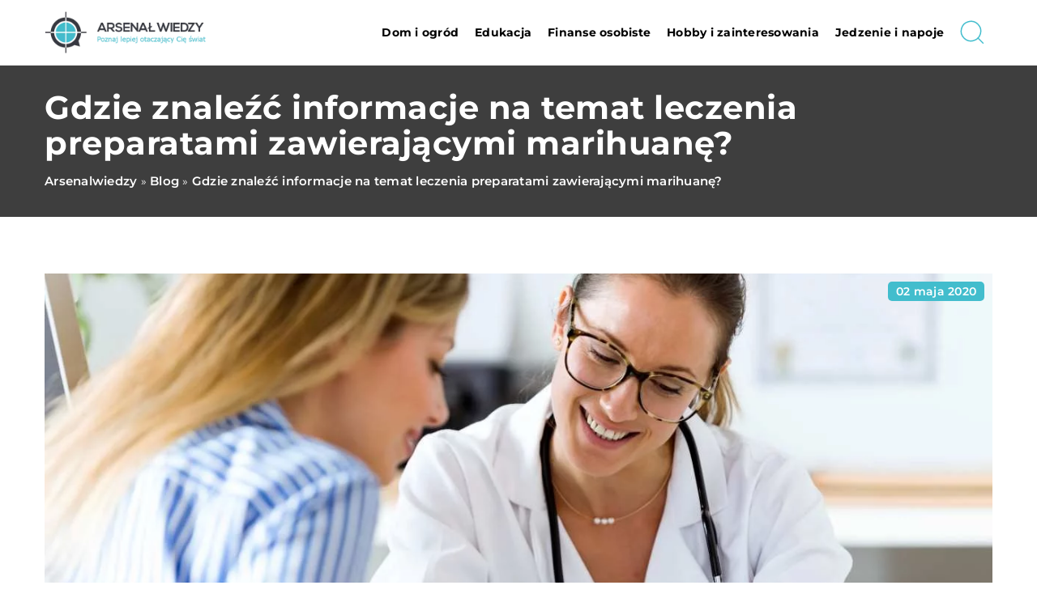

--- FILE ---
content_type: text/html; charset=UTF-8
request_url: https://arsenalwiedzy.pl/gdzie-znalezc-informacje-na-temat-leczenia-preparatami-zawierajacymi-marihuane/
body_size: 13376
content:
<!DOCTYPE html>
<html lang="pl">
<head><meta charset="UTF-8"><script>if(navigator.userAgent.match(/MSIE|Internet Explorer/i)||navigator.userAgent.match(/Trident\/7\..*?rv:11/i)){var href=document.location.href;if(!href.match(/[?&]nowprocket/)){if(href.indexOf("?")==-1){if(href.indexOf("#")==-1){document.location.href=href+"?nowprocket=1"}else{document.location.href=href.replace("#","?nowprocket=1#")}}else{if(href.indexOf("#")==-1){document.location.href=href+"&nowprocket=1"}else{document.location.href=href.replace("#","&nowprocket=1#")}}}}</script><script>class RocketLazyLoadScripts{constructor(){this.v="1.2.3",this.triggerEvents=["keydown","mousedown","mousemove","touchmove","touchstart","touchend","wheel"],this.userEventHandler=this._triggerListener.bind(this),this.touchStartHandler=this._onTouchStart.bind(this),this.touchMoveHandler=this._onTouchMove.bind(this),this.touchEndHandler=this._onTouchEnd.bind(this),this.clickHandler=this._onClick.bind(this),this.interceptedClicks=[],window.addEventListener("pageshow",t=>{this.persisted=t.persisted}),window.addEventListener("DOMContentLoaded",()=>{this._preconnect3rdParties()}),this.delayedScripts={normal:[],async:[],defer:[]},this.trash=[],this.allJQueries=[]}_addUserInteractionListener(t){if(document.hidden){t._triggerListener();return}this.triggerEvents.forEach(e=>window.addEventListener(e,t.userEventHandler,{passive:!0})),window.addEventListener("touchstart",t.touchStartHandler,{passive:!0}),window.addEventListener("mousedown",t.touchStartHandler),document.addEventListener("visibilitychange",t.userEventHandler)}_removeUserInteractionListener(){this.triggerEvents.forEach(t=>window.removeEventListener(t,this.userEventHandler,{passive:!0})),document.removeEventListener("visibilitychange",this.userEventHandler)}_onTouchStart(t){"HTML"!==t.target.tagName&&(window.addEventListener("touchend",this.touchEndHandler),window.addEventListener("mouseup",this.touchEndHandler),window.addEventListener("touchmove",this.touchMoveHandler,{passive:!0}),window.addEventListener("mousemove",this.touchMoveHandler),t.target.addEventListener("click",this.clickHandler),this._renameDOMAttribute(t.target,"onclick","rocket-onclick"),this._pendingClickStarted())}_onTouchMove(t){window.removeEventListener("touchend",this.touchEndHandler),window.removeEventListener("mouseup",this.touchEndHandler),window.removeEventListener("touchmove",this.touchMoveHandler,{passive:!0}),window.removeEventListener("mousemove",this.touchMoveHandler),t.target.removeEventListener("click",this.clickHandler),this._renameDOMAttribute(t.target,"rocket-onclick","onclick"),this._pendingClickFinished()}_onTouchEnd(t){window.removeEventListener("touchend",this.touchEndHandler),window.removeEventListener("mouseup",this.touchEndHandler),window.removeEventListener("touchmove",this.touchMoveHandler,{passive:!0}),window.removeEventListener("mousemove",this.touchMoveHandler)}_onClick(t){t.target.removeEventListener("click",this.clickHandler),this._renameDOMAttribute(t.target,"rocket-onclick","onclick"),this.interceptedClicks.push(t),t.preventDefault(),t.stopPropagation(),t.stopImmediatePropagation(),this._pendingClickFinished()}_replayClicks(){window.removeEventListener("touchstart",this.touchStartHandler,{passive:!0}),window.removeEventListener("mousedown",this.touchStartHandler),this.interceptedClicks.forEach(t=>{t.target.dispatchEvent(new MouseEvent("click",{view:t.view,bubbles:!0,cancelable:!0}))})}_waitForPendingClicks(){return new Promise(t=>{this._isClickPending?this._pendingClickFinished=t:t()})}_pendingClickStarted(){this._isClickPending=!0}_pendingClickFinished(){this._isClickPending=!1}_renameDOMAttribute(t,e,r){t.hasAttribute&&t.hasAttribute(e)&&(event.target.setAttribute(r,event.target.getAttribute(e)),event.target.removeAttribute(e))}_triggerListener(){this._removeUserInteractionListener(this),"loading"===document.readyState?document.addEventListener("DOMContentLoaded",this._loadEverythingNow.bind(this)):this._loadEverythingNow()}_preconnect3rdParties(){let t=[];document.querySelectorAll("script[type=rocketlazyloadscript]").forEach(e=>{if(e.hasAttribute("src")){let r=new URL(e.src).origin;r!==location.origin&&t.push({src:r,crossOrigin:e.crossOrigin||"module"===e.getAttribute("data-rocket-type")})}}),t=[...new Map(t.map(t=>[JSON.stringify(t),t])).values()],this._batchInjectResourceHints(t,"preconnect")}async _loadEverythingNow(){this.lastBreath=Date.now(),this._delayEventListeners(this),this._delayJQueryReady(this),this._handleDocumentWrite(),this._registerAllDelayedScripts(),this._preloadAllScripts(),await this._loadScriptsFromList(this.delayedScripts.normal),await this._loadScriptsFromList(this.delayedScripts.defer),await this._loadScriptsFromList(this.delayedScripts.async);try{await this._triggerDOMContentLoaded(),await this._triggerWindowLoad()}catch(t){console.error(t)}window.dispatchEvent(new Event("rocket-allScriptsLoaded")),this._waitForPendingClicks().then(()=>{this._replayClicks()}),this._emptyTrash()}_registerAllDelayedScripts(){document.querySelectorAll("script[type=rocketlazyloadscript]").forEach(t=>{t.hasAttribute("data-rocket-src")?t.hasAttribute("async")&&!1!==t.async?this.delayedScripts.async.push(t):t.hasAttribute("defer")&&!1!==t.defer||"module"===t.getAttribute("data-rocket-type")?this.delayedScripts.defer.push(t):this.delayedScripts.normal.push(t):this.delayedScripts.normal.push(t)})}async _transformScript(t){return new Promise((await this._littleBreath(),navigator.userAgent.indexOf("Firefox/")>0||""===navigator.vendor)?e=>{let r=document.createElement("script");[...t.attributes].forEach(t=>{let e=t.nodeName;"type"!==e&&("data-rocket-type"===e&&(e="type"),"data-rocket-src"===e&&(e="src"),r.setAttribute(e,t.nodeValue))}),t.text&&(r.text=t.text),r.hasAttribute("src")?(r.addEventListener("load",e),r.addEventListener("error",e)):(r.text=t.text,e());try{t.parentNode.replaceChild(r,t)}catch(i){e()}}:async e=>{function r(){t.setAttribute("data-rocket-status","failed"),e()}try{let i=t.getAttribute("data-rocket-type"),n=t.getAttribute("data-rocket-src");t.text,i?(t.type=i,t.removeAttribute("data-rocket-type")):t.removeAttribute("type"),t.addEventListener("load",function r(){t.setAttribute("data-rocket-status","executed"),e()}),t.addEventListener("error",r),n?(t.removeAttribute("data-rocket-src"),t.src=n):t.src="data:text/javascript;base64,"+window.btoa(unescape(encodeURIComponent(t.text)))}catch(s){r()}})}async _loadScriptsFromList(t){let e=t.shift();return e&&e.isConnected?(await this._transformScript(e),this._loadScriptsFromList(t)):Promise.resolve()}_preloadAllScripts(){this._batchInjectResourceHints([...this.delayedScripts.normal,...this.delayedScripts.defer,...this.delayedScripts.async],"preload")}_batchInjectResourceHints(t,e){var r=document.createDocumentFragment();t.forEach(t=>{let i=t.getAttribute&&t.getAttribute("data-rocket-src")||t.src;if(i){let n=document.createElement("link");n.href=i,n.rel=e,"preconnect"!==e&&(n.as="script"),t.getAttribute&&"module"===t.getAttribute("data-rocket-type")&&(n.crossOrigin=!0),t.crossOrigin&&(n.crossOrigin=t.crossOrigin),t.integrity&&(n.integrity=t.integrity),r.appendChild(n),this.trash.push(n)}}),document.head.appendChild(r)}_delayEventListeners(t){let e={};function r(t,r){!function t(r){!e[r]&&(e[r]={originalFunctions:{add:r.addEventListener,remove:r.removeEventListener},eventsToRewrite:[]},r.addEventListener=function(){arguments[0]=i(arguments[0]),e[r].originalFunctions.add.apply(r,arguments)},r.removeEventListener=function(){arguments[0]=i(arguments[0]),e[r].originalFunctions.remove.apply(r,arguments)});function i(t){return e[r].eventsToRewrite.indexOf(t)>=0?"rocket-"+t:t}}(t),e[t].eventsToRewrite.push(r)}function i(t,e){let r=t[e];Object.defineProperty(t,e,{get:()=>r||function(){},set(i){t["rocket"+e]=r=i}})}r(document,"DOMContentLoaded"),r(window,"DOMContentLoaded"),r(window,"load"),r(window,"pageshow"),r(document,"readystatechange"),i(document,"onreadystatechange"),i(window,"onload"),i(window,"onpageshow")}_delayJQueryReady(t){let e;function r(r){if(r&&r.fn&&!t.allJQueries.includes(r)){r.fn.ready=r.fn.init.prototype.ready=function(e){return t.domReadyFired?e.bind(document)(r):document.addEventListener("rocket-DOMContentLoaded",()=>e.bind(document)(r)),r([])};let i=r.fn.on;r.fn.on=r.fn.init.prototype.on=function(){if(this[0]===window){function t(t){return t.split(" ").map(t=>"load"===t||0===t.indexOf("load.")?"rocket-jquery-load":t).join(" ")}"string"==typeof arguments[0]||arguments[0]instanceof String?arguments[0]=t(arguments[0]):"object"==typeof arguments[0]&&Object.keys(arguments[0]).forEach(e=>{let r=arguments[0][e];delete arguments[0][e],arguments[0][t(e)]=r})}return i.apply(this,arguments),this},t.allJQueries.push(r)}e=r}r(window.jQuery),Object.defineProperty(window,"jQuery",{get:()=>e,set(t){r(t)}})}async _triggerDOMContentLoaded(){this.domReadyFired=!0,await this._littleBreath(),document.dispatchEvent(new Event("rocket-DOMContentLoaded")),await this._littleBreath(),window.dispatchEvent(new Event("rocket-DOMContentLoaded")),await this._littleBreath(),document.dispatchEvent(new Event("rocket-readystatechange")),await this._littleBreath(),document.rocketonreadystatechange&&document.rocketonreadystatechange()}async _triggerWindowLoad(){await this._littleBreath(),window.dispatchEvent(new Event("rocket-load")),await this._littleBreath(),window.rocketonload&&window.rocketonload(),await this._littleBreath(),this.allJQueries.forEach(t=>t(window).trigger("rocket-jquery-load")),await this._littleBreath();let t=new Event("rocket-pageshow");t.persisted=this.persisted,window.dispatchEvent(t),await this._littleBreath(),window.rocketonpageshow&&window.rocketonpageshow({persisted:this.persisted})}_handleDocumentWrite(){let t=new Map;document.write=document.writeln=function(e){let r=document.currentScript;r||console.error("WPRocket unable to document.write this: "+e);let i=document.createRange(),n=r.parentElement,s=t.get(r);void 0===s&&(s=r.nextSibling,t.set(r,s));let a=document.createDocumentFragment();i.setStart(a,0),a.appendChild(i.createContextualFragment(e)),n.insertBefore(a,s)}}async _littleBreath(){Date.now()-this.lastBreath>45&&(await this._requestAnimFrame(),this.lastBreath=Date.now())}async _requestAnimFrame(){return document.hidden?new Promise(t=>setTimeout(t)):new Promise(t=>requestAnimationFrame(t))}_emptyTrash(){this.trash.forEach(t=>t.remove())}static run(){let t=new RocketLazyLoadScripts;t._addUserInteractionListener(t)}}RocketLazyLoadScripts.run();</script>	
	
	<meta name="viewport" content="width=device-width, initial-scale=1">
		<meta name='robots' content='index, follow, max-image-preview:large, max-snippet:-1, max-video-preview:-1' />
	<style>img:is([sizes="auto" i], [sizes^="auto," i]) { contain-intrinsic-size: 3000px 1500px }</style>
	
	<!-- This site is optimized with the Yoast SEO plugin v26.4 - https://yoast.com/wordpress/plugins/seo/ -->
	<title>Gdzie znaleźć informacje na temat leczenia preparatami zawierającymi marihuanę? - arsenalwiedzy.pl</title>
	<link rel="canonical" href="https://arsenalwiedzy.pl/gdzie-znalezc-informacje-na-temat-leczenia-preparatami-zawierajacymi-marihuane/" />
	<meta property="og:locale" content="pl_PL" />
	<meta property="og:type" content="article" />
	<meta property="og:title" content="Gdzie znaleźć informacje na temat leczenia preparatami zawierającymi marihuanę? - arsenalwiedzy.pl" />
	<meta property="og:description" content="Medyczna marihuana to lek, który jest skuteczny w leczeniu niektórych chorób. Stosunkowo ciężko jest zdobyć w Polsce zawierające ją preparaty. [&hellip;]" />
	<meta property="og:url" content="https://arsenalwiedzy.pl/gdzie-znalezc-informacje-na-temat-leczenia-preparatami-zawierajacymi-marihuane/" />
	<meta property="og:site_name" content="arsenalwiedzy.pl" />
	<meta name="author" content="arsenalwiedzy" />
	<meta name="twitter:card" content="summary_large_image" />
	<meta name="twitter:label1" content="Napisane przez" />
	<meta name="twitter:data1" content="arsenalwiedzy" />
	<meta name="twitter:label2" content="Szacowany czas czytania" />
	<meta name="twitter:data2" content="1 minuta" />
	<script type="application/ld+json" class="yoast-schema-graph">{"@context":"https://schema.org","@graph":[{"@type":"WebPage","@id":"https://arsenalwiedzy.pl/gdzie-znalezc-informacje-na-temat-leczenia-preparatami-zawierajacymi-marihuane/","url":"https://arsenalwiedzy.pl/gdzie-znalezc-informacje-na-temat-leczenia-preparatami-zawierajacymi-marihuane/","name":"Gdzie znaleźć informacje na temat leczenia preparatami zawierającymi marihuanę? - arsenalwiedzy.pl","isPartOf":{"@id":"https://arsenalwiedzy.pl/#website"},"primaryImageOfPage":{"@id":"https://arsenalwiedzy.pl/gdzie-znalezc-informacje-na-temat-leczenia-preparatami-zawierajacymi-marihuane/#primaryimage"},"image":{"@id":"https://arsenalwiedzy.pl/gdzie-znalezc-informacje-na-temat-leczenia-preparatami-zawierajacymi-marihuane/#primaryimage"},"thumbnailUrl":"https://arsenalwiedzy.pl/wp-content/uploads/2020/05/medycyna-zdrowie-konsultacje-lekarskie.jpg","datePublished":"2020-05-02T05:26:32+00:00","inLanguage":"pl-PL","potentialAction":[{"@type":"ReadAction","target":["https://arsenalwiedzy.pl/gdzie-znalezc-informacje-na-temat-leczenia-preparatami-zawierajacymi-marihuane/"]}]},{"@type":"ImageObject","inLanguage":"pl-PL","@id":"https://arsenalwiedzy.pl/gdzie-znalezc-informacje-na-temat-leczenia-preparatami-zawierajacymi-marihuane/#primaryimage","url":"https://arsenalwiedzy.pl/wp-content/uploads/2020/05/medycyna-zdrowie-konsultacje-lekarskie.jpg","contentUrl":"https://arsenalwiedzy.pl/wp-content/uploads/2020/05/medycyna-zdrowie-konsultacje-lekarskie.jpg","width":1280,"height":800},{"@type":"WebSite","@id":"https://arsenalwiedzy.pl/#website","url":"https://arsenalwiedzy.pl/","name":"arsenalwiedzy.pl","description":"","potentialAction":[{"@type":"SearchAction","target":{"@type":"EntryPoint","urlTemplate":"https://arsenalwiedzy.pl/?s={search_term_string}"},"query-input":{"@type":"PropertyValueSpecification","valueRequired":true,"valueName":"search_term_string"}}],"inLanguage":"pl-PL"}]}</script>
	<!-- / Yoast SEO plugin. -->


<link rel='dns-prefetch' href='//cdnjs.cloudflare.com' />

<style id='wp-emoji-styles-inline-css' type='text/css'>

	img.wp-smiley, img.emoji {
		display: inline !important;
		border: none !important;
		box-shadow: none !important;
		height: 1em !important;
		width: 1em !important;
		margin: 0 0.07em !important;
		vertical-align: -0.1em !important;
		background: none !important;
		padding: 0 !important;
	}
</style>
<style id='classic-theme-styles-inline-css' type='text/css'>
/*! This file is auto-generated */
.wp-block-button__link{color:#fff;background-color:#32373c;border-radius:9999px;box-shadow:none;text-decoration:none;padding:calc(.667em + 2px) calc(1.333em + 2px);font-size:1.125em}.wp-block-file__button{background:#32373c;color:#fff;text-decoration:none}
</style>
<style id='global-styles-inline-css' type='text/css'>
:root{--wp--preset--aspect-ratio--square: 1;--wp--preset--aspect-ratio--4-3: 4/3;--wp--preset--aspect-ratio--3-4: 3/4;--wp--preset--aspect-ratio--3-2: 3/2;--wp--preset--aspect-ratio--2-3: 2/3;--wp--preset--aspect-ratio--16-9: 16/9;--wp--preset--aspect-ratio--9-16: 9/16;--wp--preset--color--black: #000000;--wp--preset--color--cyan-bluish-gray: #abb8c3;--wp--preset--color--white: #ffffff;--wp--preset--color--pale-pink: #f78da7;--wp--preset--color--vivid-red: #cf2e2e;--wp--preset--color--luminous-vivid-orange: #ff6900;--wp--preset--color--luminous-vivid-amber: #fcb900;--wp--preset--color--light-green-cyan: #7bdcb5;--wp--preset--color--vivid-green-cyan: #00d084;--wp--preset--color--pale-cyan-blue: #8ed1fc;--wp--preset--color--vivid-cyan-blue: #0693e3;--wp--preset--color--vivid-purple: #9b51e0;--wp--preset--gradient--vivid-cyan-blue-to-vivid-purple: linear-gradient(135deg,rgba(6,147,227,1) 0%,rgb(155,81,224) 100%);--wp--preset--gradient--light-green-cyan-to-vivid-green-cyan: linear-gradient(135deg,rgb(122,220,180) 0%,rgb(0,208,130) 100%);--wp--preset--gradient--luminous-vivid-amber-to-luminous-vivid-orange: linear-gradient(135deg,rgba(252,185,0,1) 0%,rgba(255,105,0,1) 100%);--wp--preset--gradient--luminous-vivid-orange-to-vivid-red: linear-gradient(135deg,rgba(255,105,0,1) 0%,rgb(207,46,46) 100%);--wp--preset--gradient--very-light-gray-to-cyan-bluish-gray: linear-gradient(135deg,rgb(238,238,238) 0%,rgb(169,184,195) 100%);--wp--preset--gradient--cool-to-warm-spectrum: linear-gradient(135deg,rgb(74,234,220) 0%,rgb(151,120,209) 20%,rgb(207,42,186) 40%,rgb(238,44,130) 60%,rgb(251,105,98) 80%,rgb(254,248,76) 100%);--wp--preset--gradient--blush-light-purple: linear-gradient(135deg,rgb(255,206,236) 0%,rgb(152,150,240) 100%);--wp--preset--gradient--blush-bordeaux: linear-gradient(135deg,rgb(254,205,165) 0%,rgb(254,45,45) 50%,rgb(107,0,62) 100%);--wp--preset--gradient--luminous-dusk: linear-gradient(135deg,rgb(255,203,112) 0%,rgb(199,81,192) 50%,rgb(65,88,208) 100%);--wp--preset--gradient--pale-ocean: linear-gradient(135deg,rgb(255,245,203) 0%,rgb(182,227,212) 50%,rgb(51,167,181) 100%);--wp--preset--gradient--electric-grass: linear-gradient(135deg,rgb(202,248,128) 0%,rgb(113,206,126) 100%);--wp--preset--gradient--midnight: linear-gradient(135deg,rgb(2,3,129) 0%,rgb(40,116,252) 100%);--wp--preset--font-size--small: 13px;--wp--preset--font-size--medium: 20px;--wp--preset--font-size--large: 36px;--wp--preset--font-size--x-large: 42px;--wp--preset--spacing--20: 0.44rem;--wp--preset--spacing--30: 0.67rem;--wp--preset--spacing--40: 1rem;--wp--preset--spacing--50: 1.5rem;--wp--preset--spacing--60: 2.25rem;--wp--preset--spacing--70: 3.38rem;--wp--preset--spacing--80: 5.06rem;--wp--preset--shadow--natural: 6px 6px 9px rgba(0, 0, 0, 0.2);--wp--preset--shadow--deep: 12px 12px 50px rgba(0, 0, 0, 0.4);--wp--preset--shadow--sharp: 6px 6px 0px rgba(0, 0, 0, 0.2);--wp--preset--shadow--outlined: 6px 6px 0px -3px rgba(255, 255, 255, 1), 6px 6px rgba(0, 0, 0, 1);--wp--preset--shadow--crisp: 6px 6px 0px rgba(0, 0, 0, 1);}:where(.is-layout-flex){gap: 0.5em;}:where(.is-layout-grid){gap: 0.5em;}body .is-layout-flex{display: flex;}.is-layout-flex{flex-wrap: wrap;align-items: center;}.is-layout-flex > :is(*, div){margin: 0;}body .is-layout-grid{display: grid;}.is-layout-grid > :is(*, div){margin: 0;}:where(.wp-block-columns.is-layout-flex){gap: 2em;}:where(.wp-block-columns.is-layout-grid){gap: 2em;}:where(.wp-block-post-template.is-layout-flex){gap: 1.25em;}:where(.wp-block-post-template.is-layout-grid){gap: 1.25em;}.has-black-color{color: var(--wp--preset--color--black) !important;}.has-cyan-bluish-gray-color{color: var(--wp--preset--color--cyan-bluish-gray) !important;}.has-white-color{color: var(--wp--preset--color--white) !important;}.has-pale-pink-color{color: var(--wp--preset--color--pale-pink) !important;}.has-vivid-red-color{color: var(--wp--preset--color--vivid-red) !important;}.has-luminous-vivid-orange-color{color: var(--wp--preset--color--luminous-vivid-orange) !important;}.has-luminous-vivid-amber-color{color: var(--wp--preset--color--luminous-vivid-amber) !important;}.has-light-green-cyan-color{color: var(--wp--preset--color--light-green-cyan) !important;}.has-vivid-green-cyan-color{color: var(--wp--preset--color--vivid-green-cyan) !important;}.has-pale-cyan-blue-color{color: var(--wp--preset--color--pale-cyan-blue) !important;}.has-vivid-cyan-blue-color{color: var(--wp--preset--color--vivid-cyan-blue) !important;}.has-vivid-purple-color{color: var(--wp--preset--color--vivid-purple) !important;}.has-black-background-color{background-color: var(--wp--preset--color--black) !important;}.has-cyan-bluish-gray-background-color{background-color: var(--wp--preset--color--cyan-bluish-gray) !important;}.has-white-background-color{background-color: var(--wp--preset--color--white) !important;}.has-pale-pink-background-color{background-color: var(--wp--preset--color--pale-pink) !important;}.has-vivid-red-background-color{background-color: var(--wp--preset--color--vivid-red) !important;}.has-luminous-vivid-orange-background-color{background-color: var(--wp--preset--color--luminous-vivid-orange) !important;}.has-luminous-vivid-amber-background-color{background-color: var(--wp--preset--color--luminous-vivid-amber) !important;}.has-light-green-cyan-background-color{background-color: var(--wp--preset--color--light-green-cyan) !important;}.has-vivid-green-cyan-background-color{background-color: var(--wp--preset--color--vivid-green-cyan) !important;}.has-pale-cyan-blue-background-color{background-color: var(--wp--preset--color--pale-cyan-blue) !important;}.has-vivid-cyan-blue-background-color{background-color: var(--wp--preset--color--vivid-cyan-blue) !important;}.has-vivid-purple-background-color{background-color: var(--wp--preset--color--vivid-purple) !important;}.has-black-border-color{border-color: var(--wp--preset--color--black) !important;}.has-cyan-bluish-gray-border-color{border-color: var(--wp--preset--color--cyan-bluish-gray) !important;}.has-white-border-color{border-color: var(--wp--preset--color--white) !important;}.has-pale-pink-border-color{border-color: var(--wp--preset--color--pale-pink) !important;}.has-vivid-red-border-color{border-color: var(--wp--preset--color--vivid-red) !important;}.has-luminous-vivid-orange-border-color{border-color: var(--wp--preset--color--luminous-vivid-orange) !important;}.has-luminous-vivid-amber-border-color{border-color: var(--wp--preset--color--luminous-vivid-amber) !important;}.has-light-green-cyan-border-color{border-color: var(--wp--preset--color--light-green-cyan) !important;}.has-vivid-green-cyan-border-color{border-color: var(--wp--preset--color--vivid-green-cyan) !important;}.has-pale-cyan-blue-border-color{border-color: var(--wp--preset--color--pale-cyan-blue) !important;}.has-vivid-cyan-blue-border-color{border-color: var(--wp--preset--color--vivid-cyan-blue) !important;}.has-vivid-purple-border-color{border-color: var(--wp--preset--color--vivid-purple) !important;}.has-vivid-cyan-blue-to-vivid-purple-gradient-background{background: var(--wp--preset--gradient--vivid-cyan-blue-to-vivid-purple) !important;}.has-light-green-cyan-to-vivid-green-cyan-gradient-background{background: var(--wp--preset--gradient--light-green-cyan-to-vivid-green-cyan) !important;}.has-luminous-vivid-amber-to-luminous-vivid-orange-gradient-background{background: var(--wp--preset--gradient--luminous-vivid-amber-to-luminous-vivid-orange) !important;}.has-luminous-vivid-orange-to-vivid-red-gradient-background{background: var(--wp--preset--gradient--luminous-vivid-orange-to-vivid-red) !important;}.has-very-light-gray-to-cyan-bluish-gray-gradient-background{background: var(--wp--preset--gradient--very-light-gray-to-cyan-bluish-gray) !important;}.has-cool-to-warm-spectrum-gradient-background{background: var(--wp--preset--gradient--cool-to-warm-spectrum) !important;}.has-blush-light-purple-gradient-background{background: var(--wp--preset--gradient--blush-light-purple) !important;}.has-blush-bordeaux-gradient-background{background: var(--wp--preset--gradient--blush-bordeaux) !important;}.has-luminous-dusk-gradient-background{background: var(--wp--preset--gradient--luminous-dusk) !important;}.has-pale-ocean-gradient-background{background: var(--wp--preset--gradient--pale-ocean) !important;}.has-electric-grass-gradient-background{background: var(--wp--preset--gradient--electric-grass) !important;}.has-midnight-gradient-background{background: var(--wp--preset--gradient--midnight) !important;}.has-small-font-size{font-size: var(--wp--preset--font-size--small) !important;}.has-medium-font-size{font-size: var(--wp--preset--font-size--medium) !important;}.has-large-font-size{font-size: var(--wp--preset--font-size--large) !important;}.has-x-large-font-size{font-size: var(--wp--preset--font-size--x-large) !important;}
:where(.wp-block-post-template.is-layout-flex){gap: 1.25em;}:where(.wp-block-post-template.is-layout-grid){gap: 1.25em;}
:where(.wp-block-columns.is-layout-flex){gap: 2em;}:where(.wp-block-columns.is-layout-grid){gap: 2em;}
:root :where(.wp-block-pullquote){font-size: 1.5em;line-height: 1.6;}
</style>
<link rel='stylesheet' id='mainstyle-css' href='https://arsenalwiedzy.pl/wp-content/themes/knight-theme/style.css?ver=1.1' type='text/css' media='all' />
<script type="text/javascript" src="https://arsenalwiedzy.pl/wp-includes/js/jquery/jquery.min.js?ver=3.7.1" id="jquery-core-js"></script>
<script type="text/javascript" src="https://arsenalwiedzy.pl/wp-includes/js/jquery/jquery-migrate.min.js?ver=3.4.1" id="jquery-migrate-js"></script>
<script  type="application/ld+json">
        {
          "@context": "https://schema.org",
          "@type": "BreadcrumbList",
          "itemListElement": [{"@type": "ListItem","position": 1,"name": "arsenalwiedzy","item": "https://arsenalwiedzy.pl" },{"@type": "ListItem","position": 2,"name": "Blog","item": "https://arsenalwiedzy.pl/blog/" },{"@type": "ListItem","position": 3,"name": "Gdzie znaleźć informacje na temat leczenia preparatami zawierającymi marihuanę?"}]
        }
        </script>    <style>
    @font-face {font-family: 'Montserrat';font-style: normal;font-weight: 400;src: url('https://arsenalwiedzy.pl/wp-content/themes/knight-theme/fonts/Montserrat-Regular.ttf');font-display: swap;}
    @font-face {font-family: 'Montserrat';font-style: normal;font-weight: 500;src: url('https://arsenalwiedzy.pl/wp-content/themes/knight-theme/fonts/Montserrat-Medium.ttf');font-display: swap;}
    @font-face {font-family: 'Montserrat';font-style: normal;font-weight: 600;src: url('https://arsenalwiedzy.pl/wp-content/themes/knight-theme/fonts/Montserrat-SemiBold.ttf');font-display: swap;}
    @font-face {font-family: 'Montserrat';font-style: normal;font-weight: 700;src: url('https://arsenalwiedzy.pl/wp-content/themes/knight-theme/fonts/Montserrat-Bold.ttf');font-display: swap;}
    @font-face {font-family: 'Montserrat';font-style: normal;font-weight: 800;src: url('https://arsenalwiedzy.pl/wp-content/themes/knight-theme/fonts/Montserrat-ExtraBold.ttf');font-display: swap;}
    </style>
<script  type="application/ld+json">
        {
          "@context": "https://schema.org",
          "@type": "Article",
          "headline": "Gdzie znaleźć informacje na temat leczenia preparatami zawierającymi marihuanę?",
          "image": "https://arsenalwiedzy.pl/wp-content/uploads/2020/05/medycyna-zdrowie-konsultacje-lekarskie.jpg",
          "datePublished": "2020-05-02",
          "dateModified": "2020-05-02",
          "author": {
            "@type": "Person",
            "name": "arsenalwiedzy"
          },
           "publisher": {
            "@type": "Organization",
            "name": "arsenalwiedzy.pl",
            "logo": {
              "@type": "ImageObject",
              "url": "https://arsenalwiedzy.pl/wp-content/uploads/2023/08/08-arsenal-wiedzy.png"
            }
          }
          
        }
        </script><link rel="icon" href="https://arsenalwiedzy.pl/wp-content/uploads/2023/08/cropped-08-arsenal-wiedzy-1-150x150-1.png" sizes="32x32" />
<link rel="icon" href="https://arsenalwiedzy.pl/wp-content/uploads/2023/08/cropped-08-arsenal-wiedzy-1-150x150-1.png" sizes="192x192" />
<link rel="apple-touch-icon" href="https://arsenalwiedzy.pl/wp-content/uploads/2023/08/cropped-08-arsenal-wiedzy-1-150x150-1.png" />
<meta name="msapplication-TileImage" content="https://arsenalwiedzy.pl/wp-content/uploads/2023/08/cropped-08-arsenal-wiedzy-1-150x150-1.png" />
	

<!-- Google tag (gtag.js) -->
<script type="rocketlazyloadscript" async data-rocket-src="https://www.googletagmanager.com/gtag/js?id=G-XC6ZYBXCTV"></script>
<script type="rocketlazyloadscript">
  window.dataLayer = window.dataLayer || [];
  function gtag(){dataLayer.push(arguments);}
  gtag('js', new Date());

  gtag('config', 'G-XC6ZYBXCTV');
</script>

</head>

<body class="wp-singular post-template-default single single-post postid-1705 single-format-standard wp-theme-knight-theme">


	<header class="k_header">
		<div class="k_conatiner k-flex-between"> 
			<nav id="mainnav" class="mainnav" role="navigation">
				<div class="menu-menu-container"><ul id="menu-menu" class="menu"><li id="menu-item-6350" class="menu-item menu-item-type-taxonomy menu-item-object-companycategory menu-item-6350"><a href="https://arsenalwiedzy.pl/firmy/dom-i-ogrod/">Dom i ogród</a></li>
<li id="menu-item-6351" class="menu-item menu-item-type-taxonomy menu-item-object-companycategory menu-item-6351"><a href="https://arsenalwiedzy.pl/firmy/edukacja/">Edukacja</a></li>
<li id="menu-item-6352" class="menu-item menu-item-type-taxonomy menu-item-object-companycategory menu-item-6352"><a href="https://arsenalwiedzy.pl/firmy/finanse-osobiste/">Finanse osobiste</a></li>
<li id="menu-item-6353" class="menu-item menu-item-type-taxonomy menu-item-object-companycategory menu-item-6353"><a href="https://arsenalwiedzy.pl/firmy/hobby-i-zainteresowania/">Hobby i zainteresowania</a></li>
<li id="menu-item-6354" class="menu-item menu-item-type-taxonomy menu-item-object-companycategory menu-item-6354"><a href="https://arsenalwiedzy.pl/firmy/jedzenie-i-napoje/">Jedzenie i napoje</a></li>
</ul></div>			</nav> 
			<div class="k_logo">
								<a href="https://arsenalwiedzy.pl/">   
					<img width="500" height="156" src="https://arsenalwiedzy.pl/wp-content/uploads/2023/08/08-arsenal-wiedzy.png" class="logo-main" alt="arsenalwiedzy.pl">	
				</a>
							</div> 	
			<div class="mobile-menu">
				<div id="btn-menu">
					<svg class="ham hamRotate ham8" viewBox="0 0 100 100" width="80" onclick="this.classList.toggle('active')">
						<path class="line top" d="m 30,33 h 40 c 3.722839,0 7.5,3.126468 7.5,8.578427 0,5.451959 -2.727029,8.421573 -7.5,8.421573 h -20" />
						<path class="line middle"d="m 30,50 h 40" />
						<path class="line bottom" d="m 70,67 h -40 c 0,0 -7.5,-0.802118 -7.5,-8.365747 0,-7.563629 7.5,-8.634253 7.5,-8.634253 h 20" />
					</svg>
				</div>
			</div>
			<div class="k-search-btn"><svg width="80" height="80" viewBox="0 0 80 80" fill="none" xmlns="http://www.w3.org/2000/svg">
  <path d="M66.782 66.4336L54.3198 53.9714" stroke="#C2CCDE" stroke-linecap="round" stroke-linejoin="round" />
  <path d="M13.5775 30.724C15.8197 22.3559 22.3559 15.8197 30.724 13.5775C39.092 11.3353 48.0206 13.7277 54.1464 19.8536C60.2723 25.9794 62.6647 34.908 60.4225 43.276C58.1802 51.6441 51.6441 58.1802 43.276 60.4225C34.908 62.6647 25.9794 60.2723 19.8536 54.1464C13.7277 48.0206 11.3353 39.092 13.5775 30.724Z" stroke="#C2CCDE" stroke-linecap="round" stroke-linejoin="round" />
</svg></div>
		</div> 
	</header>
	<div class="k_search-form k-flex ">
	<form  class="k-flex k-flex-v-center k_relative" method="get" action="https://arsenalwiedzy.pl/">
		<input class="k_search-input" type="text" name="s" placeholder="Szukaj ..." value="">
		<button class="k_search-btn" type="submit" aria-label="Szukaj"><svg width="80" height="80" viewBox="0 0 80 80" fill="none" xmlns="http://www.w3.org/2000/svg">
  <path d="M66.782 66.4336L54.3198 53.9714" stroke="#C2CCDE" stroke-linecap="round" stroke-linejoin="round" />
  <path d="M13.5775 30.724C15.8197 22.3559 22.3559 15.8197 30.724 13.5775C39.092 11.3353 48.0206 13.7277 54.1464 19.8536C60.2723 25.9794 62.6647 34.908 60.4225 43.276C58.1802 51.6441 51.6441 58.1802 43.276 60.4225C34.908 62.6647 25.9794 60.2723 19.8536 54.1464C13.7277 48.0206 11.3353 39.092 13.5775 30.724Z" stroke="#C2CCDE" stroke-linecap="round" stroke-linejoin="round" />
</svg></button>
	</form>
</div>

			
				

<section class="k_blog_banner k_bg_section k-flex-v-center">
	<div class="k_conatiner k-pt-3 k-pb-3 k_relative k-flex-center">
		<div class="k-flex k-mb-1">
			<h1 class="k_page_h1">Gdzie znaleźć informacje na temat leczenia preparatami zawierającymi marihuanę?</h1>
		</div>
		<ul id="breadcrumbs" class="k_breadcrumbs"><li class="item-home"><a class="bread-link bread-home" href="https://arsenalwiedzy.pl" title="arsenalwiedzy">arsenalwiedzy</a></li><li class="separator separator-home"> &#187; </li><li data-id="4" class="item-cat"><a href="https://arsenalwiedzy.pl/blog/">Blog</a></li><li class="separator"> &#187; </li><li data-id="5" class="item-current  item-1705"><strong class="bread-current bread-1705" title="Gdzie znaleźć informacje na temat leczenia preparatami zawierającymi marihuanę?">Gdzie znaleźć informacje na temat leczenia preparatami zawierającymi marihuanę?</strong></li></ul>	</div>
</section>

<section class="k-flex-v-center">
	<div class="k_conatiner k-pt-7 k_relative k_conatiner-col">
		
		<div class="k_col-10 k-flex k-flex-v-center">
			<div class="k_relative k-flex k_img_banner k_index">
				<img width="1280" height="800" src="https://arsenalwiedzy.pl/wp-content/uploads/2020/05/medycyna-zdrowie-konsultacje-lekarskie.jpg" alt="Gdzie znaleźć informacje na temat leczenia preparatami zawierającymi marihuanę?">				<div class="k_meta-value k_post-date k-flex k-flex-v-center">
					<time>02 maja 2020</time>
				</div>
			</div>

			<div class="k-flex k-flex-v-center k-gap-30 k-mt-3">
				<div class="k_post-single-author k-flex k-flex-v-center k-gap-30 k_weight-semibold">

												
						<a href="https://arsenalwiedzy.pl/autor/arsenalwiedzy/" rel="nofollow">arsenalwiedzy</a>				</div>
				<div class="k_post-single-cat k-gap-5-10 k_weight-semibold">
					<a href="https://arsenalwiedzy.pl/category/zdrowy-styl-zycia/">Zdrowy styl życia</a>  
				</div> 
				<div class="k-post-reading-time">Potrzebujesz ok. 2 min. aby przeczytać ten wpis</div>			</div>
			
			
			
			
		</div>
	</div>
</section>

<section class="k_text_section k-pt-7 k-pt-5-m">
	<div class="k_conatiner k_conatiner-col k-single-b-top k_relative k-pt-7">
		
		<div class="k_col-7">
		
			

			
			<div class="k_content k_ul">
				<div class='etykiety-publikacji'></div><p>Medyczna marihuana to lek, który jest skuteczny w leczeniu niektórych chorób. Stosunkowo ciężko jest zdobyć w Polsce zawierające ją preparaty. Informacje na temat tej metody leczenia najlepiej czerpać od lekarza, lub w <a href="https://fho.org.pl/punkt-konsultacyjny-medyczna-marihuana/">Punkcie konsultacyjnym Medyczna Marihuana</a> na stronach internetowych ośrodków leczniczych.</p>
<h2>W czym może pomóc medyczna marihuana?</h2>
<p>Te produkty na bazie specjalnych odmian konopi, zawierają kannabinoidy CBD i THC. W preparatach stosowanych w leczeniu chorób znajduje się wyższa zawartość CBD, a ilość THC, mającego właściwości psychogenne jest niewielka. Wykazują działanie głównie przeciwbólowe, zmniejszające napięcie mięśni, przeciwwymiotne i przeciwdrgawkowe. Są stosowane w takich chorobach, jak stwardnienie rozsiane, padaczka, ciężka jaskra, w leczeniu bólu i wymiotów u osób z chorobą nowotworową. Informacje, czy dana choroba jest wskazaniem do terapii marihuaną, najlepiej jest uzyskać ze sprawdzonego źródła, takiego jak lekarz.</p>
<h2>Jak zdobyć lek z marihuaną?</h2>
<p>Osoby, które mają wskazania do przyjmowania medycznej marihuany, powinny spytać lekarza o możliwość takiego leczenia. Dobrze jest poszukać apteki, która będzie sprzedawać preparaty konopi. Inne produkty mogą być sprowadzane na import docelowy, co wymaga specjalnego zaświadczenia od lekarza o konieczności leczenia danym środkiem.</p>
<p>Poradnie leczenia bólu i ośrodki hospicyjne często udzielają informacji na temat stosowanych metod terapii, także medyczną marihuaną. Dobrym źródłem informacji na ten temat mogą być zatem ich strony internetowe. Na stronach takich jak <a href="https://fho.org.pl/">https://fho.org.pl/</a> można otrzymać profesjonalną poradę na temat leczniczej marihuany. Ważne, żeby takie informacje czerpać od profesjonalistów.</p>
			</div>

			

			

			
			<div class="k_posts-category k-flex k-mt-5">
				<div class="k-flex k_post-category-title k_uppercase k_weight-bold k_subtitle-24 k-mb-3 k_ls-1">Zobacz również</div>
				
				<div class="k_posts_category k-grid k-grid-2 k-gap-30"><div class="k_post_category-item k-flex k_relative"><div class="k_post-image k-flex k-mb-1"><a class="k-flex" href="https://arsenalwiedzy.pl/jak-stworzyc-strefe-relaksu-w-swoim-domu/" rel="nofollow"><img width="1280" height="787" src="https://arsenalwiedzy.pl/wp-content/uploads/2021/04/olejek-eteryczny-aromaterapia.jpeg" class="attachment-full size-full wp-post-image" alt="Jak stworzyć strefę relaksu w swoim domu?" decoding="async" /></a></div><div class="k_post-content"><div class="k_post-date k-mb-1"><time>15 marca 2021</time></div><a class="k_post-title k_weight-semibold" href="https://arsenalwiedzy.pl/jak-stworzyc-strefe-relaksu-w-swoim-domu/">Jak stworzyć strefę relaksu w swoim domu?</a></div></div><div class="k_post_category-item k-flex k_relative"><div class="k_post-image k-flex k-mb-1"><a class="k-flex" href="https://arsenalwiedzy.pl/zastosowanie-cbd/" rel="nofollow"><img width="1280" height="853" src="https://arsenalwiedzy.pl/wp-content/uploads/2020/08/olejek-cbd-1.jpg" class="attachment-full size-full wp-post-image" alt="Zastosowanie CBD" decoding="async" loading="lazy" /></a></div><div class="k_post-content"><div class="k_post-date k-mb-1"><time>18 sierpnia 2020</time></div><a class="k_post-title k_weight-semibold" href="https://arsenalwiedzy.pl/zastosowanie-cbd/">Zastosowanie CBD</a></div></div></div>	
				
			</div>

			<div class="k_comments_section k-pt-5 k-pb-7">
				
				

 

<div class="k_comments">
    	<div id="respond" class="comment-respond">
		<div class="k_form-title k_subtitle-24 k_uppercase k_weight-bold k-mb-4 k_ls-2">Dodaj komentarz <small><a rel="nofollow" id="cancel-comment-reply-link" href="/gdzie-znalezc-informacje-na-temat-leczenia-preparatami-zawierajacymi-marihuane/#respond" style="display:none;">Anuluj pisanie odpowiedzi</a></small></div><form action="https://arsenalwiedzy.pl/wp-comments-post.php" method="post" id="commentform" class="comment-form"><p class="comment-notes"><span id="email-notes">Twój adres e-mail nie zostanie opublikowany.</span> <span class="required-field-message">Wymagane pola są oznaczone <span class="required">*</span></span></p><p class="comment-form-comment"><label for="comment">Komentarz</label><textarea id="comment" required="required" name="comment" cols="45" rows="5" placeholder="Twój komentarz" aria-required="true"></textarea></p><p class="comment-form-author"><label for="author">Nazwa</label> <span class="required">*</span><input id="author" name="author" type="text" value="" size="30" aria-required='true' placeholder="Nazwa" /></p>
<p class="comment-form-email"><label for="email">E-mail</label> <span class="required">*</span><input id="email" name="email" type="text" value="" size="30" aria-required='true' placeholder="E-mail" /></p>
<p class="comment-form-url"><label for="url">Witryna www</label><input id="url" name="url" type="text" value="" size="30"  placeholder="Witryna www"/></p>
<p class="comment-form-cookies-consent"><input id="wp-comment-cookies-consent" name="wp-comment-cookies-consent" type="checkbox" value="yes"Array /><label for="wp-comment-cookies-consent">Zapamiętaj mnie</label></p>
<p class="form-submit"><input name="submit" type="submit" id="submit" class="submit" value="Wyślij" /> <input type='hidden' name='comment_post_ID' value='1705' id='comment_post_ID' />
<input type='hidden' name='comment_parent' id='comment_parent' value='0' />
</p> <p class="comment-form-aios-antibot-keys"><input type="hidden" name="a1251zse" value="tbedp2e37qib" ><input type="hidden" name="kwpvj8gs" value="o6b64ip806d4" ><input type="hidden" name="aios_antibot_keys_expiry" id="aios_antibot_keys_expiry" value="1763769600"></p></form>	</div><!-- #respond -->
	


     
</div>					
			</div>	

			
		</div>
		<div class="k_col-3 k-pb-7">

			

			
		<div class="k_blog-cat-post k-gap-30 k-flex k-mb-5">
				<div class="k-cat-name k-flex k-third-color k_subtitle-24">Rekomendowane</div><div class="k-cat-post-slick_ k-flex"><div class="k_post-cat-sidebar k-flex k_relative"><div class="k_post-image k-flex k-mb-15"><a class="k-flex" href="https://arsenalwiedzy.pl/czy-warto-zorganizowac-komunie-na-swiezym-powietrzu/" rel="nofollow"><img width="1280" height="853" src="https://arsenalwiedzy.pl/wp-content/uploads/2022/02/uroczystosc-spotkanie-rodzinne-pierwsza-komunia-jedzenie-zastawa-lifestyle-dzieci-impreza.jpg" class="attachment-full size-full wp-post-image" alt="Czy warto zorganizować komunię na świeżym powietrzu?" decoding="async" loading="lazy" /></a><div class="k_post-date"><time>05 lutego 2022</time></div><div class="k_post-category k-mb-1"><span class="k-color-lajfstajl">Lajfstajl</span></div></div><div class="k_post-content"><a class="k_post-title" href="https://arsenalwiedzy.pl/czy-warto-zorganizowac-komunie-na-swiezym-powietrzu/">Czy warto zorganizować komunię na świeżym powietrzu?</a><div class="k_post-excerpt k-mt-1 k-second-color"> Komunia Święta to jeden z najważniejszych momentów w życiu każdego katolika. Przyjęcie sakramentu jest niezwykle uroczyste i wiele osób chce [&hellip;]</div></div></div></div>			</div>	
			
			
			

						
			

			<div class="k_blog-post-recent k-flex k-sticky">
				<div class="k_blog-post-recent-title k-third-color k_subtitle-24">Ostatnie wpisy</div>
				<div class="k_recent-post k-flex"><div class="k_recent-item k-flex k-mt-3"><div class="k_post-image"><a class="k-flex" href="https://arsenalwiedzy.pl/powinnismy-nabywac-sterylizatory-elektryczne-do-butelek-naprawde-warto/" rel="nofollow"><img width="1280" height="847" src="https://arsenalwiedzy.pl/wp-content/uploads/2023/03/chustka-dziecko-butelka-mleko.jpeg" alt="Powinniśmy nabywać sterylizatory elektryczne do butelek – naprawdę warto!" loading="lazy"></a></div><div class="k_post-content k-gap-5-10"><a class="k_post-title" href="https://arsenalwiedzy.pl/powinnismy-nabywac-sterylizatory-elektryczne-do-butelek-naprawde-warto/">Powinniśmy nabywać sterylizatory elektryczne do butelek – naprawdę warto!</a><div class="k_post-category-sidebar k-flex k-gap-5-10"><span class="k-color-lajfstajl">Lajfstajl</span></div></div></div><div class="k_recent-item k-flex k-mt-3"><div class="k_post-image"><a class="k-flex" href="https://arsenalwiedzy.pl/za-co-odpowiada-downpipe-w-samochodzie-potrzebna-modyfikacja/" rel="nofollow"><img width="1280" height="847" src="https://arsenalwiedzy.pl/wp-content/uploads/2023/03/motoryzacja-rura-wydechowa.jpeg" alt="Za co odpowiada Downpipe w samochodzie? Potrzebna modyfikacja?" loading="lazy"></a></div><div class="k_post-content k-gap-5-10"><a class="k_post-title" href="https://arsenalwiedzy.pl/za-co-odpowiada-downpipe-w-samochodzie-potrzebna-modyfikacja/">Za co odpowiada Downpipe w samochodzie? Potrzebna modyfikacja?</a><div class="k_post-category-sidebar k-flex k-gap-5-10"><span class="k-color-motoryzacja-i-technologia">Motoryzacja i technologia</span></div></div></div><div class="k_recent-item k-flex k-mt-3"><div class="k_post-image"><a class="k-flex" href="https://arsenalwiedzy.pl/jakie-rozwiazania-montazowe-sa-dostepne-dla-zlewozmywakow-jednokomorowych/" rel="nofollow"><img width="1280" height="853" src="https://arsenalwiedzy.pl/wp-content/uploads/2023/02/armatura-zlew-rura-kolanko-syfon.jpg" alt="Jakie rozwiązania montażowe są dostępne dla zlewozmywaków jednokomorowych?" loading="lazy"></a></div><div class="k_post-content k-gap-5-10"><a class="k_post-title" href="https://arsenalwiedzy.pl/jakie-rozwiazania-montazowe-sa-dostepne-dla-zlewozmywakow-jednokomorowych/">Jakie rozwiązania montażowe są dostępne dla zlewozmywaków jednokomorowych?</a><div class="k_post-category-sidebar k-flex k-gap-5-10"><span class="k-color-dom">Dom</span></div></div></div><div class="k_recent-item k-flex k-mt-3"><div class="k_post-image"><a class="k-flex" href="https://arsenalwiedzy.pl/zwiedzanie-lodzi-najwazniejsze-informacje/" rel="nofollow"><img width="1280" height="1197" src="https://arsenalwiedzy.pl/wp-content/uploads/2023/03/Lodz-zabytek-atrakcje-architektura-turystyka.jpg" alt="Zwiedzanie Łodzi &#8211; najważniejsze informacje" loading="lazy"></a></div><div class="k_post-content k-gap-5-10"><a class="k_post-title" href="https://arsenalwiedzy.pl/zwiedzanie-lodzi-najwazniejsze-informacje/">Zwiedzanie Łodzi &#8211; najważniejsze informacje</a><div class="k_post-category-sidebar k-flex k-gap-5-10"><span class="k-color-sport-i-rekreacja-turystyka">Sport i rekreacja + turystyka</span></div></div></div></div>	
			</div>
			
		</div> 

		
	</div>
</section>





		
	 




<footer>	
<section id="knight-widget" class="k-pt-7 k-pb-3"><div class="k_conatiner k_conatiner-col k-flex-v-start"><div class="knight-widget-item k_col-4 k-flex k-mb-5-m"><div id="custom_html-4" class="widget_text knight-widget widget_custom_html"><div class="textwidget custom-html-widget"><div class="k-flex k-mb-2 k-footer-logo">
<img width="500" height="156" src="https://arsenalwiedzy.pl/wp-content/uploads/2023/08/08-arsenal-wiedzy-kopia.png" loading="lazy">
</div>

</div></div></div><div class="knight-widget-item k_col-6 k-flex k-footer-cat"><div id="nav_menu-2" class="knight-widget widget_nav_menu"><div class="knight-widget-title">Nawigacja</div><div class="menu-menu-footer-container"><ul id="menu-menu-footer" class="menu"><li id="menu-item-6246" class="menu-item menu-item-type-post_type menu-item-object-page menu-item-6246"><a href="https://arsenalwiedzy.pl/blog/">Blog</a></li>
<li id="menu-item-210" class="menu-item menu-item-type-post_type menu-item-object-page menu-item-privacy-policy menu-item-210"><a rel="nofollow privacy-policy" href="https://arsenalwiedzy.pl/polityka-prywatnosci/">Polityka prywatności</a></li>
<li id="menu-item-6271" class="menu-item menu-item-type-post_type menu-item-object-page menu-item-6271"><a rel="nofollow" href="https://arsenalwiedzy.pl/regulamin/">Regulamin</a></li>
</ul></div></div></div><div class="knight-widget-item knight-widget-item-cat k-flex k-mt-5"><div class="knight-widget-title">Kategorie</div><div class="k-grid k-grid-4 k-gap-30"><div class="k-company-box k-flex k-flex-v-start k-gap-15"><div class="k-company-footer-box_title k-flex k-flex-v-center k-gap-10"><a href="https://arsenalwiedzy.pl/firmy/biznes/">Biznes</a></div></div><div class="k-company-box k-flex k-flex-v-start k-gap-15"><div class="k-company-footer-box_title k-flex k-flex-v-center k-gap-10"><a href="https://arsenalwiedzy.pl/firmy/branza-adult-erotyka-hazard/">Branża adult (erotyka, hazard)</a></div></div><div class="k-company-box k-flex k-flex-v-start k-gap-15"><div class="k-company-footer-box_title k-flex k-flex-v-center k-gap-10"><a href="https://arsenalwiedzy.pl/firmy/dom-i-ogrod/">Dom i ogród</a></div></div><div class="k-company-box k-flex k-flex-v-start k-gap-15"><div class="k-company-footer-box_title k-flex k-flex-v-center k-gap-10"><a href="https://arsenalwiedzy.pl/firmy/edukacja/">Edukacja</a></div></div><div class="k-company-box k-flex k-flex-v-start k-gap-15"><div class="k-company-footer-box_title k-flex k-flex-v-center k-gap-10"><a href="https://arsenalwiedzy.pl/firmy/finanse-osobiste/">Finanse osobiste</a></div></div><div class="k-company-box k-flex k-flex-v-start k-gap-15"><div class="k-company-footer-box_title k-flex k-flex-v-center k-gap-10"><a href="https://arsenalwiedzy.pl/firmy/hobby-i-zainteresowania/">Hobby i zainteresowania</a></div></div><div class="k-company-box k-flex k-flex-v-start k-gap-15"><div class="k-company-footer-box_title k-flex k-flex-v-center k-gap-10"><a href="https://arsenalwiedzy.pl/firmy/jedzenie-i-napoje/">Jedzenie i napoje</a></div></div><div class="k-company-box k-flex k-flex-v-start k-gap-15"><div class="k-company-footer-box_title k-flex k-flex-v-center k-gap-10"><a href="https://arsenalwiedzy.pl/firmy/kariera/">Kariera</a></div></div><div class="k-company-box k-flex k-flex-v-start k-gap-15"><div class="k-company-footer-box_title k-flex k-flex-v-center k-gap-10"><a href="https://arsenalwiedzy.pl/firmy/motoryzacja/">Motoryzacja</a></div></div><div class="k-company-box k-flex k-flex-v-start k-gap-15"><div class="k-company-footer-box_title k-flex k-flex-v-center k-gap-10"><a href="https://arsenalwiedzy.pl/firmy/nieruchomosci/">Nieruchomości</a></div></div><div class="k-company-box k-flex k-flex-v-start k-gap-15"><div class="k-company-footer-box_title k-flex k-flex-v-center k-gap-10"><a href="https://arsenalwiedzy.pl/firmy/podroze/">Podróże</a></div></div><div class="k-company-box k-flex k-flex-v-start k-gap-15"><div class="k-company-footer-box_title k-flex k-flex-v-center k-gap-10"><a href="https://arsenalwiedzy.pl/firmy/prawo-rzad-i-polityka/">Prawo, rząd i polityka</a></div></div><div class="k-company-box k-flex k-flex-v-start k-gap-15"><div class="k-company-footer-box_title k-flex k-flex-v-center k-gap-10"><a href="https://arsenalwiedzy.pl/firmy/przemysl-i-rolnictwo/">Przemysł i rolnictwo</a></div></div><div class="k-company-box k-flex k-flex-v-start k-gap-15"><div class="k-company-footer-box_title k-flex k-flex-v-center k-gap-10"><a href="https://arsenalwiedzy.pl/firmy/reklama-i-druk/">Reklama i druk</a></div></div><div class="k-company-box k-flex k-flex-v-start k-gap-15"><div class="k-company-footer-box_title k-flex k-flex-v-center k-gap-10"><a href="https://arsenalwiedzy.pl/firmy/religia-i-duchowosc/">Religia i duchowość</a></div></div><div class="k-company-box k-flex k-flex-v-start k-gap-15"><div class="k-company-footer-box_title k-flex k-flex-v-center k-gap-10"><a href="https://arsenalwiedzy.pl/firmy/rodzina-i-wychowanie-dzieci/">Rodzina i wychowanie dzieci</a></div></div><div class="k-company-box k-flex k-flex-v-start k-gap-15"><div class="k-company-footer-box_title k-flex k-flex-v-center k-gap-10"><a href="https://arsenalwiedzy.pl/firmy/spoleczenstwo/">Społeczeństwo</a></div></div><div class="k-company-box k-flex k-flex-v-start k-gap-15"><div class="k-company-footer-box_title k-flex k-flex-v-center k-gap-10"><a href="https://arsenalwiedzy.pl/firmy/sport/">Sport</a></div></div><div class="k-company-box k-flex k-flex-v-start k-gap-15"><div class="k-company-footer-box_title k-flex k-flex-v-center k-gap-10"><a href="https://arsenalwiedzy.pl/firmy/styl-i-moda/">Styl i moda</a></div></div><div class="k-company-box k-flex k-flex-v-start k-gap-15"><div class="k-company-footer-box_title k-flex k-flex-v-center k-gap-10"><a href="https://arsenalwiedzy.pl/firmy/sztuka-i-zainteresowania/">Sztuka i zainteresowania</a></div></div><div class="k-company-box k-flex k-flex-v-start k-gap-15"><div class="k-company-footer-box_title k-flex k-flex-v-center k-gap-10"><a href="https://arsenalwiedzy.pl/firmy/technologia-i-komputery/">Technologia i komputery</a></div></div><div class="k-company-box k-flex k-flex-v-start k-gap-15"><div class="k-company-footer-box_title k-flex k-flex-v-center k-gap-10"><a href="https://arsenalwiedzy.pl/firmy/wiadomosci-pogoda-informacje/">Wiadomości / Pogoda / Informacje</a></div></div><div class="k-company-box k-flex k-flex-v-start k-gap-15"><div class="k-company-footer-box_title k-flex k-flex-v-center k-gap-10"><a href="https://arsenalwiedzy.pl/firmy/zdrowie-i-fitness/">Zdrowie i fitness</a></div></div><div class="k-company-box k-flex k-flex-v-start k-gap-15"><div class="k-company-footer-box_title k-flex k-flex-v-center k-gap-10"><a href="https://arsenalwiedzy.pl/firmy/zwierzeta/">Zwierzęta</a></div></div></div></div></div></section><section id="knight-after-widget"><div class="k_conatiner k-pt-3 k-pb-7 k_relative"><div id="custom_html-3" class="widget_text knight-widget widget_custom_html"><div class="textwidget custom-html-widget"><p class="k-color-footer k_subtitle-14">arsenalwiedzy.pl © 2023. Wszelkie prawa zastrzeżone.
</p>
<p class="k-color-footer k_subtitle-14">W ramach naszej witryny stosujemy pliki cookies. Korzystanie z witryny bez zmiany ustawień dot. cookies oznacza, że będą one zamieszczane w Państwa urządzeniu końcowym. Zmiany ustawień można dokonać w każdym momencie. Więcej szczegółów na podstronie <a href="https://arsenalwiedzy.pl/polityka-prywatnosci/">Polityka prywatności</a>.
</p>

</div></div></div></section>
</footer>


<script type="speculationrules">
{"prefetch":[{"source":"document","where":{"and":[{"href_matches":"\/*"},{"not":{"href_matches":["\/wp-*.php","\/wp-admin\/*","\/wp-content\/uploads\/*","\/wp-content\/*","\/wp-content\/plugins\/*","\/wp-content\/themes\/knight-theme\/*","\/*\\?(.+)"]}},{"not":{"selector_matches":"a[rel~=\"nofollow\"]"}},{"not":{"selector_matches":".no-prefetch, .no-prefetch a"}}]},"eagerness":"conservative"}]}
</script>
        
    <script type="text/javascript" src="https://cdnjs.cloudflare.com/ajax/libs/jquery-validate/1.19.0/jquery.validate.min.js"></script>
    <script type="rocketlazyloadscript" data-rocket-type="text/javascript">
     jQuery(document).ready(function($) {
        $('#commentform').validate({
            rules: {
                author: {
                    required: true,
                    minlength: 2
                },

                email: {
                    required: true,
                    email: true
                },

                comment: {
                    required: true,
                    minlength: 20
                }
                
            },

            messages: {
                author: "Proszę wpisać nazwę.",
                email: "Proszę wpisać adres e-mail.",
                comment: "Proszę wpisać komentarz."
                
            },

            errorElement: "div",
            errorPlacement: function(error, element) {
                element.after(error);
            }

        });
    });    
    </script>
    <script type="text/javascript" src="https://arsenalwiedzy.pl/wp-content/themes/knight-theme/js/knight-script.js?ver=1.0" id="scripts-js"></script>
<script type="text/javascript" src="https://arsenalwiedzy.pl/wp-content/themes/knight-theme/js/slick.min.js?ver=1.0" id="slick-js"></script>
<script type="text/javascript" src="https://cdnjs.cloudflare.com/ajax/libs/jquery-autocomplete/1.0.7/jquery.auto-complete.min.js?ver=1.0.7" id="jquery-auto-complete-js"></script>
<script type="text/javascript" id="global-js-extra">
/* <![CDATA[ */
var global = {"ajax":"https:\/\/arsenalwiedzy.pl\/wp-admin\/admin-ajax.php"};
/* ]]> */
</script>
<script type="text/javascript" src="https://arsenalwiedzy.pl/wp-content/themes/knight-theme/js/global.js?ver=1.0.0" id="global-js"></script>
<script type="text/javascript" id="aios-front-js-js-extra">
/* <![CDATA[ */
var AIOS_FRONT = {"ajaxurl":"https:\/\/arsenalwiedzy.pl\/wp-admin\/admin-ajax.php","ajax_nonce":"5a66e84635"};
/* ]]> */
</script>
<script type="text/javascript" src="https://arsenalwiedzy.pl/wp-content/plugins/all-in-one-wp-security-and-firewall/js/wp-security-front-script.js?ver=5.4.4" id="aios-front-js-js"></script>
<script defer src="https://static.cloudflareinsights.com/beacon.min.js/vcd15cbe7772f49c399c6a5babf22c1241717689176015" integrity="sha512-ZpsOmlRQV6y907TI0dKBHq9Md29nnaEIPlkf84rnaERnq6zvWvPUqr2ft8M1aS28oN72PdrCzSjY4U6VaAw1EQ==" data-cf-beacon='{"version":"2024.11.0","token":"2d15f6ed8a6b4f73b3ba1fa8504fcafb","r":1,"server_timing":{"name":{"cfCacheStatus":true,"cfEdge":true,"cfExtPri":true,"cfL4":true,"cfOrigin":true,"cfSpeedBrain":true},"location_startswith":null}}' crossorigin="anonymous"></script>
</body>
</html>

<!-- This website is like a Rocket, isn't it? Performance optimized by WP Rocket. Learn more: https://wp-rocket.me -->